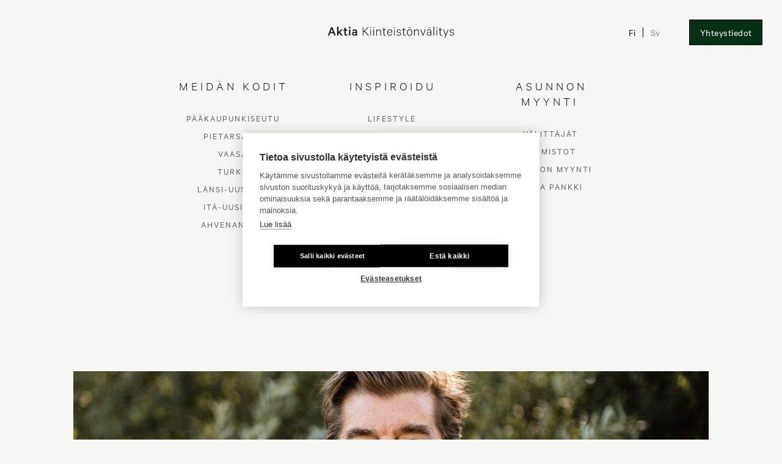

--- FILE ---
content_type: text/html; charset=UTF-8
request_url: https://www.aktialkv.fi/asumista/mika-vanari
body_size: 12036
content:
<!DOCTYPE html>
  <html lang="fi" class="no-js " prefix="og: http://ogp.me/ns# fb: http://ogp.me/ns/fb#" data-useragent="Mozilla/5.0 (Macintosh; Intel Mac OS X 10_15_7) AppleWebKit/537.36 (KHTML, like Gecko) Chrome/131.0.0.0 Safari/537.36; ClaudeBot/1.0; +claudebot@anthropic.com)">
  <head>

            <script>window.dataLayer = window.dataLayer || [];window.dataLayer.push({'trafficType': 'external'});</script>
    
    <link rel="dns-prefetch" href="https://www.aktialkv.fi/">
    <link rel="preconnect" href="https://www.aktialkv.fi/" crossorigin>
    <meta charset="utf-8">
    <meta http-equiv="X-UA-Compatible" content="IE=edge,chrome=1">
    <meta name="format-detection" content="telephone=no">
    <meta name="viewport" content="width=device-width, initial-scale=1, shrink-to-fit=no">
    <meta name="facebook-domain-verification" content="32uvdjcidbopzb2uuxv2h1bxxutc2i" />

    
        <link rel="apple-touch-icon" sizes="180x180" href="https://www.aktialkv.fi/assets/images/webicons/apple-touch-icon.png">
    <link rel="icon" type="image/png" sizes="32x32" href="https://www.aktialkv.fi/assets/images/webicons/favicon-32x32.png">
    <link rel="icon" type="image/png" sizes="16x16" href="https://www.aktialkv.fi/assets/images/webicons/favicon-16x16.png">
    <link rel="manifest" href="https://www.aktialkv.fi/assets/images/webicons/site.webmanifest">
    <link rel="mask-icon" href="https://www.aktialkv.fi/assets/images/webicons/safari-pinned-tab.svg" color="#5bbad5">
    <link rel="shortcut icon" href="https://www.aktialkv.fi/assets/images/webicons/favicon.ico">
    <meta name="msapplication-TileColor" content="#da532c">
    <meta name="msapplication-config" content="https://www.aktialkv.fi/assets/images/webicons/browserconfig.xml">
    <meta name="theme-color" content="#ffffff">

    
                    <link href="https://www.aktialkv.fi/assets/css/app.099d77f7173dd16c.css" rel="stylesheet">
                      
                
            
    <link rel="home" href="https://www.aktialkv.fi/">

  <title>Mika Vanari | Aktia LKV</title>
<script>dataLayer = [];
(function(w,d,s,l,i){w[l]=w[l]||[];w[l].push({'gtm.start':
new Date().getTime(),event:'gtm.js'});var f=d.getElementsByTagName(s)[0],
j=d.createElement(s),dl=l!='dataLayer'?'&l='+l:'';j.async=true;j.src=
'https://www.googletagmanager.com/gtm.js?id='+i+dl;f.parentNode.insertBefore(j,f);
})(window,document,'script','dataLayer','GTM-PH5WGFH');
</script><meta name="generator" content="SEOmatic">
<meta name="description" content="Aktia LKV tarjoaa asuntojen- ja kiinteistönvälitystä. Tutustu LKV palveluihimme ja tilaa ilmainen arviointi!">
<meta name="referrer" content="no-referrer-when-downgrade">
<meta name="robots" content="all">
<meta content="fi" property="og:locale">
<meta content="sv" property="og:locale:alternate">
<meta content="Aktia LKV" property="og:site_name">
<meta content="website" property="og:type">
<meta content="https://www.aktialkv.fi/asumista/mika-vanari" property="og:url">
<meta content="Mika Vanari | Aktia LKV" property="og:title">
<meta content="Aktia LKV tarjoaa asuntojen- ja kiinteistönvälitystä. Tutustu LKV palveluihimme ja tilaa ilmainen arviointi!" property="og:description">
<meta content="https://d2tdi132r36z.cloudfront.net/Bloggbilder/maklare-pa-bloggen/_1200x630_crop_center-center_82_none/Mika-Vanari.jpg?mtime=1695196523" property="og:image">
<meta content="1200" property="og:image:width">
<meta content="630" property="og:image:height">
<meta content="Aktia Kiinteistönvälitys" property="og:image:alt">
<meta name="twitter:card" content="summary_large_image">
<meta name="twitter:creator" content="@">
<meta name="twitter:title" content="Mika Vanari">
<meta name="twitter:description" content="Aktia LKV tarjoaa asuntojen- ja kiinteistönvälitystä. Tutustu LKV palveluihimme ja tilaa ilmainen arviointi!">
<meta name="twitter:image" content="https://d2tdi132r36z.cloudfront.net/Bloggbilder/maklare-pa-bloggen/_800x418_crop_center-center_82_none/Mika-Vanari.jpg?mtime=1695196523">
<meta name="twitter:image:width" content="800">
<meta name="twitter:image:height" content="418">
<meta name="twitter:image:alt" content="Aktia Kiinteistönvälitys">
<link href="https://www.aktialkv.fi/asumista/mika-vanari" rel="canonical">
<link href="https://www.aktialkv.fi/" rel="home">
<link href="https://www.aktialkv.fi/sv/asumista/mika-vanari" rel="alternate" hreflang="sv">
<link href="https://www.aktialkv.fi/asumista/mika-vanari" rel="alternate" hreflang="x-default">
<link href="https://www.aktialkv.fi/asumista/mika-vanari" rel="alternate" hreflang="fi">
<style>      .wysiwyg a.button {
        font-family: calibre_regular, mono;
        font-size: 1rem;
        display: inline-block;
        color: #ffffff;
        padding: 1rem 1.5rem;
        background-color: #073117;
        border: 1px solid #073117;
        letter-spacing: 0;
        cursor: pointer;
        transition: color 300ms, background-color 300ms, border-color 300ms;
        text-decoration: none;
      }    
      .wysiwyg a.button:hover {
        background-color: transparent;
        color: #191919;
        border-color: #191919;
      }  
    </style>
<script>document.documentElement.classList.remove('no-js');
var AKTIALKV = {"siteUrl":"https:\/\/www.aktialkv.fi\/","mapsApiKey":"AIzaSyDShPde0hManbic5B6tMK_zICo5MJ-ZvZE","pageTrigger":"page-","csrfTokenName":"CRAFT_CSRF_TOKEN"};</script></head>

        
    
  <body id="top" class=" loading font-mono"><noscript><iframe src="https://www.googletagmanager.com/ns.html?id=GTM-PH5WGFH"
height="0" width="0" style="display:none;visibility:hidden"></iframe></noscript>

    <div class="site">
      <!--       <a href="#content" class="skip">Skip to content</a>
 -->
                                    <input type="checkbox" id="show-menu" class="show-menu text-base">
<header class="main-nav-outer absolute w-full pointer-events-none top-0 left-0 text-gray-dark main-nav-outer--sticky">
    <nav class="px-6 xl:px-8 py-6 xl:py-8 flex flex-row-reverse lg:flex-row lg:justify-between items-center">
        <div class="w-1/3 z-50 h-5 relative flex items-center justify-end lg:justify-start">
            <label for="show-menu" class="hamburger p-1 -mr-1 lg:p-3 lg:-mr-3 pointer-events-auto">
                <span class="line line-black" id='line-1'></span>
                <span class="line line-black" id='line-2'></span>
                <span class="line line-black" id='line-3'></span>
            </label>
        </div>
        <div class="w-1/3 flex justify-center z-50">
            <a class="pointer-events-auto header-logo" href="https://www.aktialkv.fi/" alt="Aktia kotisivu"><svg class="w-53 md:w-64 h-5" viewBox="0 0 218 21">
    <g stroke="none" stroke-width="1" fill="none" fill-rule="evenodd">
        <g transform="translate(-486.000000, -2767.000000)" fill-rule="nonzero">
            <g transform="translate(486.471100, 2767.689250)">
                <path d="M2.473275,15.31075 L3.95724,11.3064 L9.492665,11.3064 L10.97663,15.31075 L13.47346,15.31075 L7.91448,0.84798 L5.55898,0.84798 L-1.47792889e-12,15.31075 L2.473275,15.31075 Z M8.691795,9.18645 L4.734555,9.18645 L6.713175,3.839465 L8.691795,9.18645 Z M18.349345,15.31075 L18.349345,11.848165 L19.3151,10.858855 L22.777685,15.31075 L25.62784,15.31075 L21.01106,9.37489 L25.462955,4.85233 L22.447915,4.85233 L18.349345,9.13934 L18.349345,0 L15.993845,0 L15.993845,15.31075 L18.349345,15.31075 Z M31.634365,15.5463 C32.36457,15.5463 33.000555,15.40497 33.40099,15.16942 L33.40099,13.025915 C33.07122,13.261465 32.529455,13.449905 32.058355,13.449905 C31.28104,13.449905 30.80994,13.073025 30.80994,12.225045 L30.80994,6.807395 L33.16544,6.807395 L33.16544,4.85233 L30.80994,4.85233 L30.80994,2.049285 L28.45444,2.049285 L28.45444,4.85233 L26.80559,4.85233 L26.80559,6.807395 L28.45444,6.807395 L28.45444,12.48415 C28.45444,14.55699 29.77352,15.5463 31.634365,15.5463 Z M37.570225,3.132815 C38.34754,3.132815 39.030635,2.49683 39.030635,1.69596 C39.030635,0.89509 38.34754,0.259105 37.570225,0.259105 C36.79291,0.259105 36.109815,0.89509 36.109815,1.69596 C36.109815,2.49683 36.79291,3.132815 37.570225,3.132815 Z M38.747975,15.31075 L38.747975,4.85233 L36.392475,4.85233 L36.392475,15.31075 L38.747975,15.31075 Z M45.484705,15.49919 C46.662455,15.49919 47.72243,15.0752 48.075755,14.721875 L48.075755,15.31075 L50.31348,15.31075 L50.31348,8.456245 C50.31348,6.07719 48.75885,4.61678 46.12069,4.61678 C43.977185,4.61678 42.328335,5.959415 42.02212,7.749595 L44.2834,7.749595 C44.542505,7.01939 45.13138,6.618955 46.07358,6.618955 C47.416215,6.618955 48.075755,7.44338 48.075755,8.503355 L48.075755,9.351335 C47.651765,9.04512 46.59179,8.71535 45.64959,8.71535 C43.3412,8.71535 41.574575,10.105095 41.574575,12.083715 C41.574575,14.22722 43.3412,15.49919 45.484705,15.49919 Z M45.93225,13.591235 C44.872275,13.591235 43.76519,13.14369 43.76519,12.083715 C43.76519,11.047295 44.872275,10.59975 45.93225,10.59975 C46.87445,10.59975 47.81665,11.000185 48.075755,11.659725 L48.075755,12.53126 C47.81665,13.1908 46.87445,13.591235 45.93225,13.591235 Z" class="fill-current" fill="#353535"></path>
                <path d="M61.078115,15.31075 L61.078115,9.916655 L62.70341,8.267805 L68.898375,15.31075 L70.405895,15.31075 L63.574945,7.44338 L70.170345,0.84798 L68.615715,0.84798 L61.078115,8.43269 L61.078115,0.84798 L59.87681,0.84798 L59.87681,15.31075 L61.078115,15.31075 Z M73.68004,2.473275 C74.127585,2.473275 74.48091,2.11995 74.48091,1.672405 C74.48091,1.248415 74.127585,0.871535 73.68004,0.871535 C73.232495,0.871535 72.87917,1.248415 72.87917,1.672405 C72.87917,2.11995 73.232495,2.473275 73.68004,2.473275 Z M74.268915,15.31075 L74.268915,4.85233 L73.091165,4.85233 L73.091165,15.31075 L74.268915,15.31075 Z M78.791475,2.473275 C79.23902,2.473275 79.592345,2.11995 79.592345,1.672405 C79.592345,1.248415 79.23902,0.871535 78.791475,0.871535 C78.34393,0.871535 77.990605,1.248415 77.990605,1.672405 C77.990605,2.11995 78.34393,2.473275 78.791475,2.473275 Z M79.38035,15.31075 L79.38035,4.85233 L78.2026,4.85233 L78.2026,15.31075 L79.38035,15.31075 Z M84.491785,15.31075 L84.491785,7.985145 C85.009995,6.73673 86.187745,5.723865 87.6246,5.723865 C89.485445,5.723865 90.30987,6.92517 90.30987,8.550465 L90.30987,15.31075 L91.464065,15.31075 L91.464065,8.38558 C91.464065,6.17141 90.21565,4.640335 87.836595,4.640335 C86.35263,4.640335 85.12777,5.535425 84.491785,6.524735 L84.491785,4.85233 L83.314035,4.85233 L83.314035,15.31075 L84.491785,15.31075 Z M98.295015,15.522745 C98.860335,15.522745 99.44921,15.381415 99.849645,15.16942 L99.849645,14.062335 C99.44921,14.297885 98.931,14.46277 98.41279,14.46277 C97.42348,14.46277 96.90527,13.94456 96.90527,12.76681 L96.90527,5.865195 L99.614095,5.865195 L99.614095,4.85233 L96.90527,4.85233 L96.90527,2.16706 L95.751075,2.16706 L95.751075,4.85233 L93.98445,4.85233 L93.98445,5.865195 L95.751075,5.865195 L95.751075,12.884585 C95.751075,14.674765 96.76394,15.522745 98.295015,15.522745 Z M106.633485,15.522745 C108.8241,15.522745 110.28451,14.203665 110.684945,12.272155 L109.554305,12.272155 C109.224535,13.6619 108.11745,14.486325 106.633485,14.486325 C104.607755,14.486325 103.1709,12.837475 103.147345,10.17576 L110.84983,10.17576 L110.84983,9.75177 C110.84983,6.78384 109.38942,4.640335 106.60993,4.640335 C103.759775,4.640335 101.99315,6.97228 101.99315,10.08154 C101.99315,13.33213 103.87755,15.522745 106.633485,15.522745 Z M109.67208,9.257115 L103.194455,9.257115 C103.430005,7.0665 104.72553,5.676755 106.60993,5.676755 C108.68277,5.676755 109.601415,7.419825 109.67208,9.257115 Z M114.595075,2.473275 C115.04262,2.473275 115.395945,2.11995 115.395945,1.672405 C115.395945,1.248415 115.04262,0.871535 114.595075,0.871535 C114.14753,0.871535 113.794205,1.248415 113.794205,1.672405 C113.794205,2.11995 114.14753,2.473275 114.595075,2.473275 Z M115.18395,15.31075 L115.18395,4.85233 L114.0062,4.85233 L114.0062,15.31075 L115.18395,15.31075 Z M122.226895,15.522745 C124.346845,15.522745 125.92503,14.439215 125.92503,12.554815 C125.92503,11.188625 125.100605,10.17576 123.310425,9.70466 L121.44958,9.18645 C120.201165,8.833125 119.56518,8.4798 119.56518,7.49049 C119.56518,6.26563 120.672265,5.6532 121.96779,5.6532 C123.451755,5.6532 124.299735,6.26563 124.70017,7.49049 L125.854365,7.49049 C125.477485,5.74742 124.13485,4.640335 121.96779,4.640335 C120.03628,4.640335 118.43454,5.723865 118.43454,7.5376 C118.43454,9.04512 119.42385,9.775325 120.907815,10.17576 L122.86288,10.717525 C124.18196,11.094405 124.79439,11.68328 124.79439,12.57837 C124.79439,13.89745 123.66375,14.50988 122.25045,14.50988 C120.813595,14.50988 119.75362,13.873895 119.32963,12.601925 L118.15188,12.601925 C118.48165,14.439215 120.1305,15.522745 122.226895,15.522745 Z M132.119995,15.522745 C132.685315,15.522745 133.27419,15.381415 133.674625,15.16942 L133.674625,14.062335 C133.27419,14.297885 132.75598,14.46277 132.23777,14.46277 C131.24846,14.46277 130.73025,13.94456 130.73025,12.76681 L130.73025,5.865195 L133.439075,5.865195 L133.439075,4.85233 L130.73025,4.85233 L130.73025,2.16706 L129.576055,2.16706 L129.576055,4.85233 L127.80943,4.85233 L127.80943,5.865195 L129.576055,5.865195 L129.576055,12.884585 C129.576055,14.674765 130.58892,15.522745 132.119995,15.522745 Z M138.998055,2.63816 C139.422045,2.63816 139.751815,2.30839 139.751815,1.860845 C139.751815,1.436855 139.422045,1.107085 138.998055,1.107085 C138.55051,1.107085 138.22074,1.436855 138.22074,1.860845 C138.22074,2.30839 138.55051,2.63816 138.998055,2.63816 Z M141.918875,2.63816 C142.342865,2.63816 142.69619,2.30839 142.69619,1.860845 C142.69619,1.436855 142.342865,1.107085 141.918875,1.107085 C141.494885,1.107085 141.165115,1.436855 141.165115,1.860845 C141.165115,2.30839 141.494885,2.63816 141.918875,2.63816 Z M140.43491,15.522745 C143.2144,15.522745 145.075245,13.308575 145.075245,10.08154 C145.075245,6.854505 143.2144,4.640335 140.43491,4.640335 C137.678975,4.640335 135.81813,6.854505 135.81813,10.08154 C135.81813,13.308575 137.678975,15.522745 140.43491,15.522745 Z M140.43491,14.486325 C138.36207,14.486325 136.99588,12.7197 136.99588,10.08154 C136.99588,7.44338 138.36207,5.676755 140.43491,5.676755 C142.531305,5.676755 143.897495,7.44338 143.897495,10.08154 C143.897495,12.7197 142.531305,14.486325 140.43491,14.486325 Z M149.43292,15.31075 L149.43292,7.985145 C149.95113,6.73673 151.12888,5.723865 152.565735,5.723865 C154.42658,5.723865 155.251005,6.92517 155.251005,8.550465 L155.251005,15.31075 L156.4052,15.31075 L156.4052,8.38558 C156.4052,6.17141 155.156785,4.640335 152.77773,4.640335 C151.293765,4.640335 150.068905,5.535425 149.43292,6.524735 L149.43292,4.85233 L148.25517,4.85233 L148.25517,15.31075 L149.43292,15.31075 Z M164.03702,15.31075 L168.1827,4.85233 L166.981395,4.85233 L163.542365,13.685455 L160.103335,4.85233 L158.85492,4.85233 L163.024155,15.31075 L164.03702,15.31075 Z M172.79948,2.63816 C173.22347,2.63816 173.55324,2.30839 173.55324,1.860845 C173.55324,1.436855 173.22347,1.107085 172.79948,1.107085 C172.351935,1.107085 172.022165,1.436855 172.022165,1.860845 C172.022165,2.30839 172.351935,2.63816 172.79948,2.63816 Z M175.7203,2.63816 C176.14429,2.63816 176.497615,2.30839 176.497615,1.860845 C176.497615,1.436855 176.14429,1.107085 175.7203,1.107085 C175.29631,1.107085 174.96654,1.436855 174.96654,1.860845 C174.96654,2.30839 175.29631,2.63816 175.7203,2.63816 Z M173.765235,15.475635 C175.06076,15.475635 176.214955,14.863205 176.6625,14.32144 L176.6625,15.31075 L177.79314,15.31075 L177.79314,8.24425 C177.79314,6.053635 176.37984,4.640335 174.047895,4.640335 C172.210605,4.640335 170.750195,5.70031 170.34976,7.466935 L171.503955,7.466935 C171.90439,6.242075 172.75237,5.676755 174.047895,5.676755 C175.7203,5.676755 176.6625,6.73673 176.6625,8.29136 L176.6625,10.152205 C176.1914,9.633995 175.037205,9.04512 173.812345,9.04512 C171.645285,9.04512 169.902215,10.31709 169.902215,12.2486 C169.902215,14.250775 171.645285,15.475635 173.765235,15.475635 Z M173.88301,14.486325 C172.399045,14.486325 171.0093,13.732565 171.0093,12.2486 C171.0093,10.764635 172.399045,10.03443 173.88301,10.03443 C175.15498,10.03443 176.33273,10.69397 176.6625,11.58906 L176.6625,12.931695 C176.33273,13.826785 175.15498,14.486325 173.88301,14.486325 Z M182.7868,15.31075 L182.7868,2.27373675e-13 L181.60905,2.27373675e-13 L181.60905,15.31075 L182.7868,15.31075 Z M187.30936,2.473275 C187.756905,2.473275 188.11023,2.11995 188.11023,1.672405 C188.11023,1.248415 187.756905,0.871535 187.30936,0.871535 C186.861815,0.871535 186.50849,1.248415 186.50849,1.672405 C186.50849,2.11995 186.861815,2.473275 187.30936,2.473275 Z M187.898235,15.31075 L187.898235,4.85233 L186.720485,4.85233 L186.720485,15.31075 L187.898235,15.31075 Z M194.84696,15.522745 C195.41228,15.522745 196.001155,15.381415 196.40159,15.16942 L196.40159,14.062335 C196.001155,14.297885 195.482945,14.46277 194.964735,14.46277 C193.975425,14.46277 193.457215,13.94456 193.457215,12.76681 L193.457215,5.865195 L196.16604,5.865195 L196.16604,4.85233 L193.457215,4.85233 L193.457215,2.16706 L192.30302,2.16706 L192.30302,4.85233 L190.536395,4.85233 L190.536395,5.865195 L192.30302,5.865195 L192.30302,12.884585 C192.30302,14.674765 193.315885,15.522745 194.84696,15.522745 Z M201.67791,19.3151 L207.42533,4.85233 L206.224025,4.85233 L202.784995,13.70901 L199.345965,4.85233 L198.09755,4.85233 L202.19612,15.16942 L200.50016,19.3151 L201.67791,19.3151 Z M213.149195,15.522745 C215.269145,15.522745 216.84733,14.439215 216.84733,12.554815 C216.84733,11.188625 216.022905,10.17576 214.232725,9.70466 L212.37188,9.18645 C211.123465,8.833125 210.48748,8.4798 210.48748,7.49049 C210.48748,6.26563 211.594565,5.6532 212.89009,5.6532 C214.374055,5.6532 215.222035,6.26563 215.62247,7.49049 L216.776665,7.49049 C216.399785,5.74742 215.05715,4.640335 212.89009,4.640335 C210.95858,4.640335 209.35684,5.723865 209.35684,7.5376 C209.35684,9.04512 210.34615,9.775325 211.830115,10.17576 L213.78518,10.717525 C215.10426,11.094405 215.71669,11.68328 215.71669,12.57837 C215.71669,13.89745 214.58605,14.50988 213.17275,14.50988 C211.735895,14.50988 210.67592,13.873895 210.25193,12.601925 L209.07418,12.601925 C209.40395,14.439215 211.0528,15.522745 213.149195,15.522745 Z" class="fill-current" fill="#656565"></path>
            </g>
        </g>
    </g>
</svg>
</a>
        </div>

        <div class="hidden lg:flex w-1/3 justify-end text-base z-50">
            <div class="flex items-center self-center mr-12 font-calibre-regular">
                                                        <a
                    class=" hover:opacity-100 transition-opacity duration-300 pointer-events-auto"
                    href="https://www.aktialkv.fi/asumista/mika-vanari"
                    >Fi</a>

                                        <span class="header-language-separator h-4 mx-3 border-l border-gray-dark"></span>
                                                            <a
                    class="opacity-50 hover:opacity-100 transition-opacity duration-300 pointer-events-auto"
                    href="https://www.aktialkv.fi/sv/asumista/mika-vanari"
                    >Sv</a>

                                                                    </div>
            <a class="header-button px-4 py-3 leading-none border text-white border-green bg-green hover:border-green-light hover:bg-green-light font-calibre-regular tracking-normal pointer-events-auto" href="https://www.aktialkv.fi/ota-yhteytta">Yhteystiedot</a>
        </div>
    </nav>
    <div class="slide-menu-overlay pointer-events-auto fixed w-full left-0 top-0 bg-transparent-black">
        <div class="slide-menu w-full h-full lg:h-auto min-h-full overflow-y-scroll hide-scrollbar bg-paper lg:min-h-120 pt-24 lg:pt-48 text-gray-dark">
            <div class="dropdown-content w-full max-w-content-narrow mx-auto flex flex-wrap justify-center text-center md:px-3 lg:px-0 min-h-120 pb-48 lg:pb-0">

                <div class="w-full flex lg:hidden items-center justify-center mb-8 font-calibre-regular">

                                                                        <a class=" leading-none uppercase tracking-wide hover:opacity-100" href="https://www.aktialkv.fi/asumista/mika-vanari">Fi</a>

                                                        <span class="h-4 mx-3 border-l border-black"></span>
                                                                                <a class="opacity-50 leading-none uppercase tracking-wide hover:opacity-100" href="https://www.aktialkv.fi/sv/asumista/mika-vanari">Sv</a>

                                                                                        </div>            

                
<div class="w-full lg:w-1/4 lg:px-8 mb-6 header-col"><div class="flex flex-col w-full lg:cursor-pointer items-center">                            <figure class="header-col-image-outer w-full hidden lg:block pb-aspect70 relative mb-8 lg:mb-12 overflow-hidden">
                    <img
                        class="header-col-image w-full h-full absolute object-cover group-hover:opacity-0 transition-opacity duration-200"
                        data-src="https://d2tdi132r36z.cloudfront.net/Navigation/_thumb/Aktia_K_4567_web-crop_navi.jpg"
                        data-srcset="https://d2tdi132r36z.cloudfront.net/Navigation/_thumb15x/Aktia_K_4567_web-crop_navi.jpg 1.5x, https://d2tdi132r36z.cloudfront.net/Navigation/_thumb2x/Aktia_K_4567_web-crop_navi.jpg 2x"
                        alt="Meidän kodit"
                    >
                </figure>
                        <div class="relative">
                <p class="header-col-title text-2xl sm:text-lg lg:text-xl uppercase pb-2 lg:pb-5 tracking-wider">Meidän kodit</p>
                <ul class="header-col-list w-full uppercase text-sm tracking-wide lg:opacity-0 lg:-z-10 item-link-outer mb-8 lg:mb-0" style="top:100%"><li class="item-link font-calibre-regular text-base lg:text-sm my-4 md:my-3 flex justify-center text-gray"><span class="transition-border duration-300 block"><a href="https://www.aktialkv.fi/myytavat-asunnot/paakaupunkiseutu" class="block">Pääkaupunkiseutu</a></span></li><li class="item-link font-calibre-regular text-base lg:text-sm my-4 md:my-3 flex justify-center text-gray"><span class="transition-border duration-300 block"><a href="https://www.aktialkv.fi/myytavat-asunnot/pietarsaari" class="block">Pietarsaari</a></span></li><li class="item-link font-calibre-regular text-base lg:text-sm my-4 md:my-3 flex justify-center text-gray"><span class="transition-border duration-300 block"><a href="https://www.aktialkv.fi/myytavat-asunnot/vaasa" class="block">Vaasa</a></span></li><li class="item-link font-calibre-regular text-base lg:text-sm my-4 md:my-3 flex justify-center text-gray"><span class="transition-border duration-300 block"><a href="https://www.aktialkv.fi/myytavat-asunnot/turku" class="block">Turku</a></span></li><li class="item-link font-calibre-regular text-base lg:text-sm my-4 md:my-3 flex justify-center text-gray"><span class="transition-border duration-300 block"><a href="https://www.aktialkv.fi/myytavat-asunnot/lansi-uusimaa" class="block">Länsi-Uusimaa</a></span></li><li class="item-link font-calibre-regular text-base lg:text-sm my-4 md:my-3 flex justify-center text-gray"><span class="transition-border duration-300 block"><a href="https://www.aktialkv.fi/myytavat-asunnot/ita-uusimaa" class="block">Itä-Uusimaa</a></span></li><li class="item-link font-calibre-regular text-base lg:text-sm my-4 md:my-3 flex justify-center text-gray"><span class="transition-border duration-300 block"><a href="https://www.aktialkv.fi/myytavat-asunnot/ahvenanmaa" class="block">Ahvenanmaa</a></span></li></ul></div></div></div><div class="w-full lg:w-1/4 lg:px-8 mb-6 header-col"><div class="flex flex-col w-full lg:cursor-pointer items-center">                            <figure class="header-col-image-outer w-full hidden lg:block pb-aspect70 relative mb-8 lg:mb-12 overflow-hidden">
                    <img
                        class="header-col-image w-full h-full absolute object-cover group-hover:opacity-0 transition-opacity duration-200"
                        data-src="https://d2tdi132r36z.cloudfront.net/Navigation/_thumb/Kanneltie-13-AktiaLKV-4_web.jpg"
                        data-srcset="https://d2tdi132r36z.cloudfront.net/Navigation/_thumb15x/Kanneltie-13-AktiaLKV-4_web.jpg 1.5x, https://d2tdi132r36z.cloudfront.net/Navigation/_thumb2x/Kanneltie-13-AktiaLKV-4_web.jpg 2x"
                        alt="Inspiroidu"
                    >
                </figure>
                        <div class="relative">
                <p class="header-col-title text-2xl sm:text-lg lg:text-xl uppercase pb-2 lg:pb-5 tracking-wider">Inspiroidu</p>
                <ul class="header-col-list w-full uppercase text-sm tracking-wide lg:opacity-0 lg:-z-10 item-link-outer mb-8 lg:mb-0" style="top:100%"><li class="item-link font-calibre-regular text-base lg:text-sm my-4 md:my-3 flex justify-center text-gray"><span class="transition-border duration-300 block"><a href="https://www.aktialkv.fi/inspiraatio/sisustusvinkit" class="block">Lifestyle</a></span></li><li class="item-link font-calibre-regular text-base lg:text-sm my-4 md:my-3 flex justify-center text-gray"><span class="transition-border duration-300 block"><a href="https://www.aktialkv.fi/inspiraatio/blogi" class="block">Asumista Aktian kanssa</a></span></li><li class="item-link font-calibre-regular text-base lg:text-sm my-4 md:my-3 flex justify-center text-gray"><span class="transition-border duration-300 block"><a href="https://www.aktialkv.fi/inspiraatio/stailaajan-vinkki" class="block">Stailaajan vinkki</a></span></li><li class="item-link font-calibre-regular text-base lg:text-sm my-4 md:my-3 flex justify-center text-gray"><span class="transition-border duration-300 block"><a href="https://www.aktialkv.fi/inspiraatio/meista-enemman" class="block">Meistä enemmän</a></span></li><li class="item-link font-calibre-regular text-base lg:text-sm my-4 md:my-3 flex justify-center text-gray"><span class="transition-border duration-300 block"><a href="https://www.aktialkv.fi/inspiraatio" class="block">Kaikki</a></span></li></ul></div></div></div><div class="w-full lg:w-1/4 lg:px-8 mb-6 header-col"><div class="flex flex-col w-full lg:cursor-pointer items-center">                            <figure class="header-col-image-outer w-full hidden lg:block pb-aspect70 relative mb-8 lg:mb-12 overflow-hidden">
                    <img
                        class="header-col-image w-full h-full absolute object-cover group-hover:opacity-0 transition-opacity duration-200"
                        data-src="https://d2tdi132r36z.cloudfront.net/Navigation/_thumb/Maklare-Sommar-22-AktiaLKV-46_web2.jpg"
                        data-srcset="https://d2tdi132r36z.cloudfront.net/Navigation/_thumb15x/Maklare-Sommar-22-AktiaLKV-46_web2.jpg 1.5x, https://d2tdi132r36z.cloudfront.net/Navigation/_thumb2x/Maklare-Sommar-22-AktiaLKV-46_web2.jpg 2x"
                        alt="Asunnon myynti"
                    >
                </figure>
                        <div class="relative">
                <p class="header-col-title text-2xl sm:text-lg lg:text-xl uppercase pb-2 lg:pb-5 tracking-wider">Asunnon myynti</p>
                <ul class="header-col-list w-full uppercase text-sm tracking-wide lg:opacity-0 lg:-z-10 item-link-outer mb-8 lg:mb-0" style="top:100%"><li class="item-link font-calibre-regular text-base lg:text-sm my-4 md:my-3 flex justify-center text-gray"><span class="transition-border duration-300 block"><a href="https://www.aktialkv.fi/kiinteistonvalittajat" class="block">Välittäjät</a></span></li><li class="item-link font-calibre-regular text-base lg:text-sm my-4 md:my-3 flex justify-center text-gray"><span class="transition-border duration-300 block"><a href="https://www.aktialkv.fi/toimistot" class="block">Toimistot</a></span></li><li class="item-link font-calibre-regular text-base lg:text-sm my-4 md:my-3 flex justify-center text-gray"><span class="transition-border duration-300 block"><a href="https://www.aktialkv.fi/asunnon-myynti" class="block">Asunnon myynti</a></span></li><li class="item-link font-calibre-regular text-base lg:text-sm my-4 md:my-3 flex justify-center text-gray"><span class="transition-border duration-300 block"><a href="https://www.aktialkv.fi/aktia" class="block">Aktia Pankki</a></span></li></ul></div></div></div>
                <div class="w-full lg:hidden">
                    <a class="text-2xl sm:text-lg lg:text-xl uppercase mb-5 tracking-widest" href="https://www.aktialkv.fi/ota-yhteytta">Yhteystiedot</a>
                </div>

            </div>
        </div>
    </div>
</header>
      <main id="content" class="site-content">
        <section class="pt-24 md:pt-36 xl:pt-48 pb-8 lg:pb-16 px-6 bg-paper relative z-40">
    <div class="max-w-content-narrower mx-auto text-center mb-8 md:mb-12 xl:mb-20">
        <h1 class="text-5xl md:text-6xl lg:text-7xl mb-8 lg:mb-12 xl:mb-16 font-freightneopro-regular leading-tight md:leading-none">Mika Vanari</h1>
                    <p class="uppercase text-sm font-calibre-regular tracking-wide text-gray">Meistä enemmän</p>
            </div>

            <figure class="flex items-center max-w-content-narrow mx-auto overflow-hidden mb-12 md:mb-16 lg:mb-20 pb-aspect70 relative md:pb-0">
            <img class="w-full h-full object-cover absolute top-0 left-0 md:relative" data-src="https://d2tdi132r36z.cloudfront.net/Bloggbilder/maklare-pa-bloggen/Mika-Vanari.jpg" alt="Mika Vanari">
        </figure>
    
    <div class="text-2xl md:text-3xl text-center max-w-content-narrower mx-auto mb-12 md:mb-16 lg:mb-20 leading-loose tracking-normal">
        
    </div>

    <div class="md:max-w-content-narrowest mx-auto">
        <div class="wysiwyg pb-12 tracking-normal">
            <h3>Välittäjämme Kirkkonummelta</h3>
<p><br><strong>1. Miten päädyit välittäjäksi?</strong></p>

<ol>

</ol>
<p>Sattuman kautta ystävien suosituksesta. Heidän mielestään sopisin kuulemma hyvin välittäjätyöhön.</p>

<p><strong>2. Miten päädyit töihin juuri Aktia Kiinteistönvälitykseen? </strong></p>
<ol>

</ol>
<p>Olin kuullut pelkkää hyvää Aktian toiminnasta ja työilmapiiristä mm. että välittäjien vaihtuvuus on poikkeuksellisen pientä, mikä on alalla harvinaista.<br></p>

<p><strong>3. Mikä parasta työssäsi?</strong></p>
<ol>

</ol>
<p>Omat työajat, joskin asiakkaat määrittelevät hyvin pitkälle työajastani. Jos ei ole työasioita, voi viettää omaa aikaa.</p>

<p><strong>4. Onko sinulla tällä hetkellä markkinoilla (tai tulossa) kohde mikä ei kannata missata? </strong></p>
<ol>

</ol>
<p>On montakin mutta näihin koteihin kannattaa tutustua! Upealla 1902 m² neliön suojaisalla tontilla 1-tasoinen kodikas ja tilava koti arvostetulla <a href="https://www.aktialkv.fi/sv/bostad-till-salu/kyrkslatt/20968664" target="_blank">Neidonkallion alueella.</a></p>
<figure><img src="https://d2tdi132r36z.cloudfront.net/_wysiwyg/Neidonkallio3-5.jpeg" data-image="8902746"></figure>
<figure><img src="https://d2tdi132r36z.cloudfront.net/_wysiwyg/Neidonkallio.jpeg" data-image="8902747"></figure>
<figure><img src="https://d2tdi132r36z.cloudfront.net/_wysiwyg/Neidonkallio35.jpeg" data-image="8902748"></figure>


<p><strong>5.&nbsp;Mitkä ominaisuudet ovat sinusta olennaisia välittäjän työssä?</strong></p>
<ol>

</ol>
<p>Tarkkuus, ulospäin suuntautuneisuus, ”pelisilmä”.</p>

<p><strong>6. Miten kuvailisti tyylisi välittäjänä?</strong></p>
<ol>

</ol>
<p>Rento, mutta asiallinen</p>

<p><strong>7. Mitkä ovat tämän päivän isoimmat haasteet välittäjän työssä?</strong></p>
<ol>

</ol>
<p> Markkinoiden arvaamattomuus ja ihmisten epätietoisuus omasta taloudellisesta tulevaisuudesta</p>

<p><strong>8. Mikä on oikein onnistunut myynti – sekä myyjän että ostajan näkökulmasta?</strong></p>
<ol>

</ol>
<p>Myyjän mielestä kauppahinta korkeampi kuin odotti ja ostajan mielestä kauppahinta oli alempi kuin uskoi</p>

<p><strong>9. Myyt unelma asuntoja, mikä on oma unelmakohde minkä haluaisit ostaa? </strong></p>
<ol>

</ol>
<p>Pienehkö omakotitalo meren rannalla omassa rauhassa.</p>
<figure><img src="https://d2tdi132r36z.cloudfront.net/Bloggbilder/maklare-pa-bloggen/_wysiwyg/Mika-fiskar.jpg" data-image="8749848"></figure>

<p><strong>10. Mitkä ovat 3 tavallisimmat asuntokriteerit? (Esim. Alue, remontteja tehty, lähellä kouluja yms.)</strong></p>
<ol>

</ol>
<p>Sijainti, pohja, hyvä yhtiö/terve talo<br></p>

<p><strong>11. Miltä luulet markkinan näyttävän lähitulevaisuudessa (tulevina 6 kk).</strong></p>
<p>Talvi tulee olemaan nihkeä, keväällä piristyy</p>
<ol>

</ol>
<p></p>
<p><a data-v-5693a096="" href="https://www.aktialkv.fi/sv/fastighetsmaklare/mika-vanari"></a></p>
<p><a data-v-5693a096="" href="https://www.aktialkv.fi/sv/fastighetsmaklare/mika-vanari">MIKA VANARI</a><br><a data-v-5693a096="" href="https://www.aktialkv.fi/sv/fastighetsmaklare/mika-vanari"></a><a data-v-5693a096="" href="https://www.aktialkv.fi/sv/fastighetsmaklare/mika-vanari"></a><a data-v-5693a096="" href="mailto:mika.vanari@aktialkv.fi">mika.vanari@aktialkv.fi</a><br><a data-v-5693a096="" href="tel:0404861980">040 486 1980</a><a data-v-5693a096="" href="https://www.aktialkv.fi/sv/bostad-till-salu/vastra-nyland-264"><br></a></p>
        </div>
    </div>
    <div class="md:max-w-content-narrowest mx-auto text-center border-t border-gray-dark pt-12 md:pt-16 lg:pt-20">
                    <div class="flex flex-col items-center mb-12 md:mb-16 lg:mb-24">
                
                                <p class="text-sm text-gray tracking-wide">21.11.2022</p>
            </div>
        
        <div class="text-center bg-paper relative z-40 pt-12 mt:pb-16 lg:pt-20">
    <p class="text-xl uppercase tracking-widest mb-8 tracking-wider">Jaa sivu</p>
    <div class="flex justify-center a2a_kit a2a_default_style">
        <a class="flex w-10 h-10 bg-gray-dark hover:bg-gray transition-bg duration-300 rounded-full items-center justify-center mx-3 a2a_button_facebook">
            <svg  class="icon fill-white" width="16" height="16" role="img"><use xlink:href="https://www.aktialkv.fi/assets/images/icons.svg#icon-facebook"></use></svg>
        </a>
        <a class="flex w-10 h-10 bg-gray-dark hover:bg-gray transition-bg duration-300 rounded-full items-center justify-center mx-3 a2a_button_twitter">
            <svg  class="icon fill-white" width="16" height="16" role="img"><use xlink:href="https://www.aktialkv.fi/assets/images/icons.svg#icon-twitter"></use></svg>
        </a>
        <a class="flex w-10 h-10 bg-gray-dark hover:bg-gray transition-bg duration-300 rounded-full items-center justify-center mx-3 a2a_button_linkedin">
            <svg  class="icon fill-white" width="16" height="16" role="img"><use xlink:href="https://www.aktialkv.fi/assets/images/icons.svg#icon-linkedin"></use></svg>
        </a>
        <a class="flex w-10 h-10 bg-gray-dark hover:bg-gray transition-bg duration-300 rounded-full items-center justify-center mx-3 a2a_button_whatsapp">
            <svg  class="icon fill-white" width="16" height="16" role="img"><use xlink:href="https://www.aktialkv.fi/assets/images/icons.svg#icon-whatsapp"></use></svg>
        </a>
        <a class="flex w-10 h-10 bg-gray-dark hover:bg-gray transition-bg duration-300 rounded-full items-center justify-center mx-3 a2a_button_email">
            <svg  class="icon fill-white" width="16" height="16" role="img"><use xlink:href="https://www.aktialkv.fi/assets/images/icons.svg#icon-email"></use></svg>
        </a>
        <a class="flex w-10 h-10 bg-gray-dark hover:bg-gray transition-bg duration-300 rounded-full items-center justify-center mx-3 a2a_button_copy_link">
            <svg  class="icon fill-white" width="16" height="16" role="img"><use xlink:href="https://www.aktialkv.fi/assets/images/icons.svg#icon-link"></use></svg>
        </a>
    </div>
</div>


    </div>
</section>

            <section class="px-6 pt-16 lg:pt-24 xl:pt-32 pb-8 md:pb-16 xl:pb-24 bg-paper relative z-40">
            <div id="articles"
                data-show-filters="false"
                data-limit="4"
                data-exclude="[8746833]"
                data-categories="[&quot;31&quot;]"
            ></div>
        </section>
          </main>

            <footer class="footer-white pt-16 lg:pt-24 xl:pt-40 pb-16 lg:pb-32 bg-paper relative z-50 ">
    <div class="w-full max-w-content-narrow mx-auto">
        <div class="flex flex-wrap text-center justify-center">
            
<div class="w-full lg:w-1/4 lg:px-8 mb-6 header-col"><div class="flex flex-col w-full lg:cursor-pointer items-center">                        <div class="relative">
                <p class="header-col-title text-2xl sm:text-lg lg:text-xl uppercase pb-2 lg:pb-5 tracking-wider">Meidän kodit</p>
                <ul class="header-col-list w-full uppercase text-sm tracking-wide lg:opacity-0 lg:-z-10 item-link-outer mb-8 lg:mb-0" style="top:100%"><li class="item-link font-calibre-regular text-base lg:text-sm my-4 md:my-3 flex justify-center text-gray"><span class="transition-border duration-300 block"><a href="https://www.aktialkv.fi/myytavat-asunnot/paakaupunkiseutu" class="block">Pääkaupunkiseutu</a></span></li><li class="item-link font-calibre-regular text-base lg:text-sm my-4 md:my-3 flex justify-center text-gray"><span class="transition-border duration-300 block"><a href="https://www.aktialkv.fi/myytavat-asunnot/pietarsaari" class="block">Pietarsaari</a></span></li><li class="item-link font-calibre-regular text-base lg:text-sm my-4 md:my-3 flex justify-center text-gray"><span class="transition-border duration-300 block"><a href="https://www.aktialkv.fi/myytavat-asunnot/vaasa" class="block">Vaasa</a></span></li><li class="item-link font-calibre-regular text-base lg:text-sm my-4 md:my-3 flex justify-center text-gray"><span class="transition-border duration-300 block"><a href="https://www.aktialkv.fi/myytavat-asunnot/turku" class="block">Turku</a></span></li><li class="item-link font-calibre-regular text-base lg:text-sm my-4 md:my-3 flex justify-center text-gray"><span class="transition-border duration-300 block"><a href="https://www.aktialkv.fi/myytavat-asunnot/lansi-uusimaa" class="block">Länsi-Uusimaa</a></span></li><li class="item-link font-calibre-regular text-base lg:text-sm my-4 md:my-3 flex justify-center text-gray"><span class="transition-border duration-300 block"><a href="https://www.aktialkv.fi/myytavat-asunnot/ita-uusimaa" class="block">Itä-Uusimaa</a></span></li><li class="item-link font-calibre-regular text-base lg:text-sm my-4 md:my-3 flex justify-center text-gray"><span class="transition-border duration-300 block"><a href="https://www.aktialkv.fi/myytavat-asunnot/ahvenanmaa" class="block">Ahvenanmaa</a></span></li></ul></div></div></div><div class="w-full lg:w-1/4 lg:px-8 mb-6 header-col"><div class="flex flex-col w-full lg:cursor-pointer items-center">                        <div class="relative">
                <p class="header-col-title text-2xl sm:text-lg lg:text-xl uppercase pb-2 lg:pb-5 tracking-wider">Inspiroidu</p>
                <ul class="header-col-list w-full uppercase text-sm tracking-wide lg:opacity-0 lg:-z-10 item-link-outer mb-8 lg:mb-0" style="top:100%"><li class="item-link font-calibre-regular text-base lg:text-sm my-4 md:my-3 flex justify-center text-gray"><span class="transition-border duration-300 block"><a href="https://www.aktialkv.fi/inspiraatio/sisustusvinkit" class="block">Lifestyle</a></span></li><li class="item-link font-calibre-regular text-base lg:text-sm my-4 md:my-3 flex justify-center text-gray"><span class="transition-border duration-300 block"><a href="https://www.aktialkv.fi/inspiraatio/blogi" class="block">Asumista Aktian kanssa</a></span></li><li class="item-link font-calibre-regular text-base lg:text-sm my-4 md:my-3 flex justify-center text-gray"><span class="transition-border duration-300 block"><a href="https://www.aktialkv.fi/inspiraatio/stailaajan-vinkki" class="block">Stailaajan vinkki</a></span></li><li class="item-link font-calibre-regular text-base lg:text-sm my-4 md:my-3 flex justify-center text-gray"><span class="transition-border duration-300 block"><a href="https://www.aktialkv.fi/inspiraatio/meista-enemman" class="block">Meistä enemmän</a></span></li><li class="item-link font-calibre-regular text-base lg:text-sm my-4 md:my-3 flex justify-center text-gray"><span class="transition-border duration-300 block"><a href="https://www.aktialkv.fi/inspiraatio" class="block">Kaikki</a></span></li></ul></div></div></div><div class="w-full lg:w-1/4 lg:px-8 mb-6 header-col"><div class="flex flex-col w-full lg:cursor-pointer items-center">                        <div class="relative">
                <p class="header-col-title text-2xl sm:text-lg lg:text-xl uppercase pb-2 lg:pb-5 tracking-wider">Asunnon myynti</p>
                <ul class="header-col-list w-full uppercase text-sm tracking-wide lg:opacity-0 lg:-z-10 item-link-outer mb-8 lg:mb-0" style="top:100%"><li class="item-link font-calibre-regular text-base lg:text-sm my-4 md:my-3 flex justify-center text-gray"><span class="transition-border duration-300 block"><a href="https://www.aktialkv.fi/kiinteistonvalittajat" class="block">Välittäjät</a></span></li><li class="item-link font-calibre-regular text-base lg:text-sm my-4 md:my-3 flex justify-center text-gray"><span class="transition-border duration-300 block"><a href="https://www.aktialkv.fi/toimistot" class="block">Toimistot</a></span></li><li class="item-link font-calibre-regular text-base lg:text-sm my-4 md:my-3 flex justify-center text-gray"><span class="transition-border duration-300 block"><a href="https://www.aktialkv.fi/asunnon-myynti" class="block">Asunnon myynti</a></span></li><li class="item-link font-calibre-regular text-base lg:text-sm my-4 md:my-3 flex justify-center text-gray"><span class="transition-border duration-300 block"><a href="https://www.aktialkv.fi/aktia" class="block">Aktia Pankki</a></span></li></ul></div></div></div>        </div>
        <div class="text-center">
            <p class="text-2xl md:text-xl uppercase mb-6 md:mb-6 tracking-wider">Seuraa meitä</p>
            <div class="flex flex-col lg:flex-row justify-center items-center">
                <div class="relative">
                    <div class="footer-social-icon-container flex flex-col lg:flex-row relative lg:py-6 lg:px-16">
                                                <div class="footer-social-icon-outer px-5 group cursor-pointer mb-9 lg:mb-0">
                            <span class="inline-flex w-10 h-10 bg-gray-dark hover:bg-gray transition-bg duration-300 rounded-full items-center justify-center footer-social-icon">
                                <svg  class="icon fill-white" width="16" height="16" role="img"><use xlink:href="https://www.aktialkv.fi/assets/images/icons.svg#icon-facebook"></use></svg>
                            </span>
                            <ul class="social-links-list w-full pt-2 lg:-z-10 lg:pt-4 lg:opacity-0 mb-4 item-link-outer lg:absolute lg:left-0">
                                                                <li class="item-link text-center my-4 text-xl lg:text-base lg:mb-2 lg:mt-0">
                                    <a href="https://www.facebook.com/aktialkvpaakaupunkiseutu" rel="noopener noreferrer nofollow" target="_blank">Pääkaupunkiseutu</a>
                                </li>
                                                                <li class="item-link text-center my-4 text-xl lg:text-base lg:mb-2 lg:mt-0">
                                    <a href="https://www.facebook.com/aktialkvturku" rel="noopener noreferrer nofollow" target="_blank">Turku</a>
                                </li>
                                                                <li class="item-link text-center my-4 text-xl lg:text-base lg:mb-2 lg:mt-0">
                                    <a href="https://www.facebook.com/aktiaafmjakobstad" rel="noopener noreferrer nofollow" target="_blank">Pietarsaari</a>
                                </li>
                                                                <li class="item-link text-center my-4 text-xl lg:text-base lg:mb-2 lg:mt-0">
                                    <a href="https://www.facebook.com/aktialkvlansiuusimaa" rel="noopener noreferrer nofollow" target="_blank">Länsi-Uusimaa</a>
                                </li>
                                                                <li class="item-link text-center my-4 text-xl lg:text-base lg:mb-2 lg:mt-0">
                                    <a href="https://www.facebook.com/aktialkvitauusimaa" rel="noopener noreferrer nofollow" target="_blank">Itä-Uusimaa</a>
                                </li>
                                                                <li class="item-link text-center my-4 text-xl lg:text-base lg:mb-2 lg:mt-0">
                                    <a href="https://www.facebook.com/aktialkvvaasa" rel="noopener noreferrer nofollow" target="_blank">Vaasa</a>
                                </li>
                                                                <li class="item-link text-center my-4 text-xl lg:text-base lg:mb-2 lg:mt-0">
                                    <a href="https://www.facebook.com/aktiaafmaland" rel="noopener noreferrer nofollow" target="_blank">Ahvenanmaa</a>
                                </li>
                                                            </ul>
                        </div>
                                                <div class="footer-social-icon-outer px-5 group cursor-pointer mb-9 lg:mb-0">
                            <span class="inline-flex w-10 h-10 bg-gray-dark hover:bg-gray transition-bg duration-300 rounded-full items-center justify-center footer-social-icon">
                                <svg  class="icon fill-white" width="16" height="16" role="img"><use xlink:href="https://www.aktialkv.fi/assets/images/icons.svg#icon-instagram"></use></svg>
                            </span>
                            <ul class="social-links-list w-full pt-2 lg:-z-10 lg:pt-4 lg:opacity-0 mb-4 item-link-outer lg:absolute lg:left-0">
                                                                <li class="item-link text-center my-4 text-xl lg:text-base lg:mb-2 lg:mt-0">
                                    <a href="https://www.instagram.com/aktia_lkv" rel="noopener noreferrer nofollow" target="_blank">@aktia_lkv</a>
                                </li>
                                                                <li class="item-link text-center my-4 text-xl lg:text-base lg:mb-2 lg:mt-0">
                                    <a href="https://www.instagram.com/aktia_lkv_turku/" rel="noopener noreferrer nofollow" target="_blank">@aktia_lkv_turku</a>
                                </li>
                                                                <li class="item-link text-center my-4 text-xl lg:text-base lg:mb-2 lg:mt-0">
                                    <a href="https://www.instagram.com/aktia_lkv_jakobstadpietarsaari/" rel="noopener noreferrer nofollow" target="_blank">@aktia_lkv_jakobstadpietarsaari</a>
                                </li>
                                                                <li class="item-link text-center my-4 text-xl lg:text-base lg:mb-2 lg:mt-0">
                                    <a href="https://www.instagram.com/aktia_afm_aland/" rel="noopener noreferrer nofollow" target="_blank">@aktia_afm_aland</a>
                                </li>
                                                            </ul>
                        </div>
                                                <div class="footer-social-icon-outer px-5 group cursor-pointer mb-9 lg:mb-0">
                            <span class="inline-flex w-10 h-10 bg-gray-dark hover:bg-gray transition-bg duration-300 rounded-full items-center justify-center footer-social-icon">
                                <svg  class="icon fill-white" width="16" height="16" role="img"><use xlink:href="https://www.aktialkv.fi/assets/images/icons.svg#icon-linkedin"></use></svg>
                            </span>
                            <ul class="social-links-list w-full pt-2 lg:-z-10 lg:pt-4 lg:opacity-0 mb-4 item-link-outer lg:absolute lg:left-0">
                                                                <li class="item-link text-center my-4 text-xl lg:text-base lg:mb-2 lg:mt-0">
                                    <a href="https://www.linkedin.com/company/aktia-lkv" rel="noopener noreferrer nofollow" target="_blank">Aktia LKV</a>
                                </li>
                                                            </ul>
                        </div>
                                            </div>
                </div>
            </div>
        </div>
    </div>
</footer>
<div class="footer-black w-full py-12 md:py-18 lg:py-32 bg-gray-dark text-white fixed bottom-0 left-0 -z-10 opacity-0 pointer-events-none ">
    <div class="max-w-content px-6 mx-auto">
        <div class="flex flex-wrap mb-8 md:mb-18 lg:mb-32">
            <ul class="w-full md:w-4/5 flex flex-wrap text-center md:text-left mb-6">
                                <li class="w-1/2 sm:w-1/3 py-2 xs:py-1 md:py-2 px-3">
                    <a class="hover:text-gray-lighter transition-colors duration-300" href="https://www.aktialkv.fi/myytavat-asunnot/paakaupunkiseutu">Myytävät asunnot Pääkaupunkiseutu</a>
                </li>
                                <li class="w-1/2 sm:w-1/3 py-2 xs:py-1 md:py-2 px-3">
                    <a class="hover:text-gray-lighter transition-colors duration-300" href="https://www.aktialkv.fi/myytavat-asunnot/helsinki">Myytävät asunnot Helsinki</a>
                </li>
                                <li class="w-1/2 sm:w-1/3 py-2 xs:py-1 md:py-2 px-3">
                    <a class="hover:text-gray-lighter transition-colors duration-300" href="https://www.aktialkv.fi/myytavat-asunnot/espoo">Myytävät asunnot Espoo</a>
                </li>
                                <li class="w-1/2 sm:w-1/3 py-2 xs:py-1 md:py-2 px-3">
                    <a class="hover:text-gray-lighter transition-colors duration-300" href="https://www.aktialkv.fi/myytavat-asunnot/vantaa">Myytävät asunnot Vantaa</a>
                </li>
                                <li class="w-1/2 sm:w-1/3 py-2 xs:py-1 md:py-2 px-3">
                    <a class="hover:text-gray-lighter transition-colors duration-300" href="https://www.aktialkv.fi/myytavat-asunnot/kauniainen">Myytävät asunnot Kauniainen</a>
                </li>
                                <li class="w-1/2 sm:w-1/3 py-2 xs:py-1 md:py-2 px-3">
                    <a class="hover:text-gray-lighter transition-colors duration-300" href="https://www.aktialkv.fi/myytavat-asunnot/kirkkonummi">Myytävät asunnot Kirkkonummi</a>
                </li>
                                <li class="w-1/2 sm:w-1/3 py-2 xs:py-1 md:py-2 px-3">
                    <a class="hover:text-gray-lighter transition-colors duration-300" href="https://www.aktialkv.fi/myytavat-asunnot/inkoo">Myytävät asunnot Inkoo</a>
                </li>
                                <li class="w-1/2 sm:w-1/3 py-2 xs:py-1 md:py-2 px-3">
                    <a class="hover:text-gray-lighter transition-colors duration-300" href="https://www.aktialkv.fi/myytavat-asunnot/turku">Myytävät asunnot Turku</a>
                </li>
                                <li class="w-1/2 sm:w-1/3 py-2 xs:py-1 md:py-2 px-3">
                    <a class="hover:text-gray-lighter transition-colors duration-300" href="https://www.aktialkv.fi/myytavat-asunnot/vaasa">Myytävät asunnot Vaasa</a>
                </li>
                                <li class="w-1/2 sm:w-1/3 py-2 xs:py-1 md:py-2 px-3">
                    <a class="hover:text-gray-lighter transition-colors duration-300" href="https://www.aktialkv.fi/myytavat-asunnot/porvoo">Myytävät asunnot Porvoo</a>
                </li>
                                <li class="w-1/2 sm:w-1/3 py-2 xs:py-1 md:py-2 px-3">
                    <a class="hover:text-gray-lighter transition-colors duration-300" href="https://www.aktialkv.fi/myytavat-asunnot/ahvenanmaa">Myytävät asunnot Ahvenanmaa</a>
                </li>
                                <li class="w-1/2 sm:w-1/3 py-2 xs:py-1 md:py-2 px-3">
                    <a class="hover:text-gray-lighter transition-colors duration-300" href="https://www.aktialkv.fi/vuokra-asunnot">Vuokrattavat kohteet</a>
                </li>
                            </ul>
            <ul class="w-full md:w-1/5 text-center md:text-left">
                                <li class="py-2 xs:py-1 md:py-2">
                    <a class="hover:text-gray-lighter transition-colors duration-300" href="https://www.aktialkv.fi/asunnon-myynti">Tilaa maksuton arviointi</a>
                </li>
                                <li class="py-2 xs:py-1 md:py-2">
                    <a class="hover:text-gray-lighter transition-colors duration-300" href="https://www.aktialkv.fi/jata-ostotoimeksianto">Jätä meille ostotoimeksianto</a>
                </li>
                                <li class="py-2 xs:py-1 md:py-2">
                    <a class="hover:text-gray-lighter transition-colors duration-300" href="https://www.aktialkv.fi/tule-meille-toihin">Tule meille töihin</a>
                </li>
                                <li class="py-2 xs:py-1 md:py-2">
                    <a class="hover:text-gray-lighter transition-colors duration-300" href="https://www.aktialkv.fi/hinnasto">Hinnasto</a>
                </li>
                                <li class="py-2 xs:py-1 md:py-2">
                    <a class="hover:text-gray-lighter transition-colors duration-300" href="https://www.aktialkv.fi/kayttoehdot">Käyttöehdot</a>
                </li>
                                <li class="py-2 xs:py-1 md:py-2">
                    <a class="hover:text-gray-lighter transition-colors duration-300" href="https://www.aktia.fi/">Aktia Pankki</a>
                </li>
                            </ul>
        </div>
        <div class="flex flex-col-reverse items-center lg:flex-row justify-between text-center lg:text-left">
            <p>Copyright © 2026 Aktia Kiinteistönvälitys</p>
            <p class="mb-6 xs:mb-4 lg:mb-0">Kiinteästä linjasta ja matkapuhelimesta 8,35 snt/puhelu + 16,69 snt/min.</p>
        </div>
    </div>

</div>    </div>

    <script>!function(){var e=document,t=e.createElement("script");if(!("noModule"in t)&&"onbeforeload"in t){var n=!1;e.addEventListener("beforeload",function(e){if(e.target===t)n=!0;else if(!e.target.hasAttribute("nomodule")||!n)return;e.preventDefault()},!0),t.type="module",t.src=".",e.head.appendChild(t),t.remove()}}();</script>
    <script src="https://www.aktialkv.fi/assets/js/manifest.367f43ca3bdbbf72.js"></script>
    <script src="https://www.aktialkv.fi/assets/js/vendor.35d904092df34e84.js"></script>
    <script type="module" src="https://www.aktialkv.fi/assets/js/app.05510d16ceb85d64.js"></script>
<script src="https://www.aktialkv.fi/assets/js/app.05510d16ceb85d64.js" nomodule></script>

            
        
  <script type="application/ld+json">{"@context":"https://schema.org","@graph":[{"@type":"WebPage","author":{"@id":"https://www.aktialkv.fi#identity"},"copyrightHolder":{"@id":"https://www.aktialkv.fi#identity"},"copyrightYear":"2022","creator":{"@id":"https://www.aktialkv.fi#creator"},"dateModified":"2023-10-02T10:50:58+03:00","datePublished":"2022-11-21T13:03:00+02:00","description":"Aktia LKV tarjoaa asuntojen- ja kiinteistönvälitystä. Tutustu LKV palveluihimme ja tilaa ilmainen arviointi!","headline":"Mika Vanari","image":{"@type":"ImageObject","url":"https://d2tdi132r36z.cloudfront.net/Bloggbilder/maklare-pa-bloggen/_1200x630_crop_center-center_82_none/Mika-Vanari.jpg?mtime=1695196523"},"inLanguage":"fi","mainEntityOfPage":"https://www.aktialkv.fi/asumista/mika-vanari","name":"Mika Vanari","potentialAction":{"@type":"SearchAction","target":"search?q={search_term_string}"},"publisher":{"@id":"https://www.aktialkv.fi#creator"},"url":"https://www.aktialkv.fi/asumista/mika-vanari"},{"@id":"https://www.aktialkv.fi#identity","@type":"Organization","address":{"@type":"PostalAddress","addressCountry":"Finland","addressRegion":"Helsinki","postalCode":"00130","streetAddress":"Rikhardinkatu 4 b 15"},"alternateName":"Aktia Kiinteistönvälitys","description":"Aktia LKV tarjoaa asuntojen- ja kiinteistönvälitystä. Tutustu LKV palveluihimme ja tilaa ilmainen arviointi!","email":"info@aktialkv.fi","name":"Aktia LKV","telephone":"040 500 1056","url":"https://www.aktialkv.fi"},{"@id":"https://www.aktialkv.fi#creator","@type":"RealEstateAgent","address":{"@type":"PostalAddress","addressCountry":"Finland","addressRegion":"Helsinki","postalCode":"00130","streetAddress":"Rikhardinkatu 4 b 15"},"alternateName":"Aktia Kiinteistönvälitys Oy","description":"Aktia LKV tarjoaa asuntojen- ja kiinteistönvälitystä. Tutustu LKV palveluihimme ja tilaa ilmainen arviointi!","email":"info@aktialkv.fi","geo":{"@type":"GeoCoordinates","latitude":"60.1683825","longitude":"24.9379604"},"name":"Aktia LKV","priceRange":"$$$$$","telephone":"040 500 1056","url":"https://www.aktialkv.fi"},{"@type":"BreadcrumbList","description":"Breadcrumbs list","itemListElement":[{"@type":"ListItem","item":"https://www.aktialkv.fi/","name":"Kotisivu","position":1},{"@type":"ListItem","item":"https://www.aktialkv.fi/asumista/mika-vanari","name":"Mika Vanari","position":2}],"name":"Breadcrumbs"}]}</script><script src="https://static.addtoany.com/menu/page.js"></script></body>
</html>


--- FILE ---
content_type: image/svg+xml
request_url: https://www.aktialkv.fi/assets/images/icons.svg
body_size: 23018
content:
<svg xmlns="http://www.w3.org/2000/svg"><symbol id="icon-aktia-logo-white" viewBox="0 0 254 20"><title>aktia-logo-white</title><path d="M2.415 15.157l1.449-3.91h5.405l1.449 3.91h2.438L7.728 1.035h-2.3L0 15.157h2.415zm6.072-5.98H4.623l1.932-5.221 1.932 5.221zm9.334 5.98v-3.381l.943-.966 3.381 4.347h2.783L20.42 9.361l4.347-4.416h-2.944l-4.002 4.186V.207h-2.3v14.95h2.3zm12.876.23c.713 0 1.334-.138 1.725-.368v-2.093c-.322.23-.85.414-1.31.414-.76 0-1.22-.368-1.22-1.196v-5.29h2.3V4.945h-2.3V2.208h-2.3v2.737h-1.61v1.909h1.61v5.543c0 2.024 1.288 2.99 3.105 2.99zm5.7-12.121c.76 0 1.427-.621 1.427-1.403S37.157.46 36.398.46c-.76 0-1.427.621-1.427 1.403s.668 1.403 1.427 1.403zm1.15 11.891V4.945h-2.3v10.212h2.3zm6.483.184c1.15 0 2.185-.414 2.53-.759v.575h2.185V8.464c0-2.323-1.518-3.749-4.094-3.749-2.093 0-3.703 1.311-4.002 3.059h2.208c.253-.713.828-1.104 1.748-1.104 1.31 0 1.955.805 1.955 1.84v.828c-.414-.299-1.45-.621-2.37-.621-2.253 0-3.978 1.357-3.978 3.289 0 2.093 1.725 3.335 3.818 3.335zm.437-1.863c-1.035 0-2.116-.437-2.116-1.472 0-1.012 1.08-1.449 2.116-1.449.92 0 1.84.391 2.093 1.035v.851c-.253.644-1.173 1.035-2.093 1.035zm14.954 1.679V8.556h6.647V7.498h-6.647V2.116h7.015V1.035h-8.188v14.122h1.173zm13.188.161c1.265 0 2.392-.598 2.829-1.127v.966h1.104v-6.9c0-2.139-1.38-3.519-3.657-3.519-1.794 0-3.22 1.035-3.611 2.76H70.4c.39-1.196 1.219-1.748 2.484-1.748 1.633 0 2.553 1.035 2.553 2.553v1.817c-.46-.506-1.587-1.081-2.783-1.081-2.116 0-3.818 1.242-3.818 3.128 0 1.955 1.702 3.151 3.772 3.151zm.115-.966c-1.45 0-2.806-.736-2.806-2.185s1.357-2.162 2.806-2.162c1.242 0 2.392.644 2.714 1.518v1.311c-.322.874-1.472 1.518-2.714 1.518zm10.84 1.012c2.07 0 3.612-1.058 3.612-2.898 0-1.334-.805-2.323-2.553-2.783l-1.817-.506c-1.22-.345-1.84-.69-1.84-1.656 0-1.196 1.08-1.794 2.346-1.794 1.449 0 2.277.598 2.668 1.794h1.127c-.368-1.702-1.68-2.783-3.795-2.783-1.886 0-3.45 1.058-3.45 2.829 0 1.472.966 2.185 2.415 2.576l1.909.529c1.288.368 1.886.943 1.886 1.817 0 1.288-1.104 1.886-2.484 1.886-1.403 0-2.438-.621-2.852-1.863h-1.15c.322 1.794 1.932 2.852 3.979 2.852zm9.922 0c.552 0 1.127-.138 1.518-.345v-1.081c-.39.23-.897.391-1.403.391-.966 0-1.472-.506-1.472-1.656V5.934h2.645v-.989H92.13V2.323h-1.127v2.622h-1.725v.989h1.725v6.854c0 1.748.99 2.576 2.484 2.576zm5.299-12.742a.776.776 0 00.782-.782.79.79 0 00-.782-.782.79.79 0 00-.782.782c0 .437.345.782.782.782zm.575 12.535V4.945h-1.15v10.212h1.15zm7.759 4.117c2.553 0 4.301-1.633 4.301-4.853V4.945h-1.15V6.44c-.575-.874-1.748-1.702-3.151-1.702-2.967 0-4.393 2.461-4.393 5.175 0 2.737 1.426 5.175 4.393 5.175 1.403 0 2.576-.805 3.151-1.679v1.081c0 2.484-1.127 3.795-3.151 3.795-1.564 0-2.691-.69-3.036-2.116h-1.15c.368 1.932 1.84 3.105 4.186 3.105zm.115-5.221c-2.116 0-3.358-1.702-3.358-4.14 0-2.415 1.242-4.117 3.358-4.117 1.242 0 2.369.713 3.036 1.978v4.301c-.667 1.265-1.794 1.978-3.036 1.978zm9.438 1.104V8.004c.506-1.219 1.656-2.208 3.06-2.208 1.816 0 2.621 1.173 2.621 2.76v6.601h1.127V8.395c0-2.162-1.219-3.657-3.542-3.657-1.449 0-2.645.874-3.266 1.84V.207h-1.15v14.95h1.15zm14.59.207c2.14 0 3.566-1.288 3.957-3.174h-1.104c-.322 1.357-1.403 2.162-2.852 2.162-1.978 0-3.381-1.61-3.404-4.209h7.52v-.414c0-2.898-1.425-4.991-4.14-4.991-2.782 0-4.507 2.277-4.507 5.313 0 3.174 1.84 5.313 4.53 5.313zm2.968-6.118h-6.325c.23-2.139 1.495-3.496 3.335-3.496 2.024 0 2.92 1.702 2.99 3.496zm7.437 6.118c.552 0 1.127-.138 1.518-.345v-1.081c-.39.23-.897.391-1.403.391-.966 0-1.472-.506-1.472-1.656V5.934h2.645v-.989h-2.645V2.323h-1.127v2.622h-1.725v.989h1.725v6.854c0 1.748.99 2.576 2.484 2.576zm7.736 0c2.07 0 3.611-1.058 3.611-2.898 0-1.334-.805-2.323-2.553-2.783l-1.817-.506c-1.219-.345-1.84-.69-1.84-1.656 0-1.196 1.081-1.794 2.346-1.794 1.45 0 2.277.598 2.668 1.794h1.127c-.368-1.702-1.679-2.783-3.795-2.783-1.886 0-3.45 1.058-3.45 2.829 0 1.472.966 2.185 2.415 2.576l1.91.529c1.287.368 1.885.943 1.885 1.817 0 1.288-1.104 1.886-2.484 1.886-1.403 0-2.438-.621-2.852-1.863h-1.15c.322 1.794 1.932 2.852 3.98 2.852zm8.634-.207V5.934h2.392v-.989h-2.392V3.22c0-1.426.782-2.208 1.863-2.208.39 0 .736.092 1.035.253V.207a3.015 3.015 0 00-1.15-.207c-1.656 0-2.875 1.242-2.875 3.105v1.84h-1.656v.989h1.656v9.223h1.127zm7.414-12.374c.414 0 .736-.322.736-.759a.727.727 0 00-.736-.736c-.437 0-.759.322-.759.736 0 .437.322.759.76.759zm2.852 0a.751.751 0 00.76-.759.746.746 0 00-.76-.736.727.727 0 00-.736.736c0 .437.322.759.736.759zm-1.449 12.581c2.714 0 4.531-2.162 4.531-5.313s-1.817-5.313-4.53-5.313c-2.692 0-4.509 2.162-4.509 5.313s1.817 5.313 4.508 5.313zm0-1.012c-2.024 0-3.358-1.725-3.358-4.301s1.334-4.301 3.358-4.301c2.047 0 3.381 1.725 3.381 4.301s-1.334 4.301-3.38 4.301zm9.048.805v-7.13c.483-1.311 1.472-2.208 2.714-2.208.368 0 .667.069.943.184V4.876a2.936 2.936 0 00-.897-.138c-1.265 0-2.3.828-2.76 1.84V4.945h-1.15v10.212h1.15zm7.759 0V7.935c.414-1.219 1.449-2.139 2.714-2.139 1.495 0 2.185 1.058 2.185 2.622v6.739h1.15V7.935c.414-1.219 1.449-2.139 2.714-2.139 1.495 0 2.185 1.058 2.185 2.622v6.739h1.127v-6.9c0-2.047-1.035-3.519-3.105-3.519-1.45 0-2.6.943-3.174 1.955-.414-1.15-1.38-1.955-2.852-1.955a3.31 3.31 0 00-2.944 1.771V4.945h-1.15v10.212h1.15zm19.88.207c2.14 0 3.565-1.288 3.956-3.174h-1.104c-.322 1.357-1.403 2.162-2.852 2.162-1.978 0-3.38-1.61-3.404-4.209h7.521v-.414c0-2.898-1.426-4.991-4.14-4.991-2.783 0-4.508 2.277-4.508 5.313 0 3.174 1.84 5.313 4.531 5.313zm2.967-6.118h-6.325c.23-2.139 1.495-3.496 3.335-3.496 2.024 0 2.921 1.702 2.99 3.496zm8.243 6.118c1.403 0 2.599-.851 3.174-1.725v1.518h1.127V.207h-1.127v6.256c-.575-.874-1.771-1.725-3.174-1.725-3.013 0-4.462 2.484-4.462 5.313 0 2.829 1.449 5.313 4.462 5.313zm.092-1.058c-2.14 0-3.404-1.794-3.404-4.255s1.265-4.255 3.404-4.255c1.242 0 2.392.713 3.082 2.024v4.462c-.69 1.311-1.84 2.024-3.082 2.024zm9.484.851V.207h-1.15v14.95h1.15zm4.677-12.535a.776.776 0 00.782-.782.79.79 0 00-.782-.782.79.79 0 00-.782.782c0 .437.345.782.782.782zm.575 12.535V4.945h-1.15v10.212h1.15zm5.253 0V8.004c.506-1.219 1.656-2.208 3.059-2.208 1.817 0 2.622 1.173 2.622 2.76v6.601h1.127V8.395c0-2.162-1.22-3.657-3.542-3.657-1.45 0-2.645.874-3.266 1.84V4.945h-1.15v10.212h1.15zm14.452 4.117c2.553 0 4.301-1.633 4.301-4.853V4.945h-1.15V6.44c-.575-.874-1.748-1.702-3.15-1.702-2.968 0-4.394 2.461-4.394 5.175 0 2.737 1.426 5.175 4.393 5.175 1.403 0 2.576-.805 3.151-1.679v1.081c0 2.484-1.127 3.795-3.15 3.795-1.565 0-2.692-.69-3.037-2.116h-1.15c.368 1.932 1.84 3.105 4.186 3.105zm.115-5.221c-2.116 0-3.358-1.702-3.358-4.14 0-2.415 1.242-4.117 3.358-4.117 1.242 0 2.37.713 3.036 1.978v4.301c-.667 1.265-1.794 1.978-3.036 1.978z" fill="#fff"/></symbol><symbol id="icon-aktia-logo" viewBox="0 0 254 20"><title>aktia-logo</title><path d="M2.415 15.157l1.449-3.91h5.405l1.449 3.91h2.438L7.728 1.035h-2.3L0 15.157h2.415zm6.072-5.98H4.623l1.932-5.221 1.932 5.221zm9.334 5.98v-3.381l.943-.966 3.381 4.347h2.783L20.42 9.361l4.347-4.416h-2.944l-4.002 4.186V.207h-2.3v14.95h2.3zm12.876.23c.713 0 1.334-.138 1.725-.368v-2.093c-.322.23-.85.414-1.31.414-.76 0-1.22-.368-1.22-1.196v-5.29h2.3V4.945h-2.3V2.208h-2.3v2.737h-1.61v1.909h1.61v5.543c0 2.024 1.288 2.99 3.105 2.99zm5.7-12.121c.76 0 1.427-.621 1.427-1.403S37.157.46 36.398.46c-.76 0-1.427.621-1.427 1.403s.668 1.403 1.427 1.403zm1.15 11.891V4.945h-2.3v10.212h2.3zm6.483.184c1.15 0 2.185-.414 2.53-.759v.575h2.185V8.464c0-2.323-1.518-3.749-4.094-3.749-2.093 0-3.703 1.311-4.002 3.059h2.208c.253-.713.828-1.104 1.748-1.104 1.31 0 1.955.805 1.955 1.84v.828c-.414-.299-1.45-.621-2.37-.621-2.253 0-3.978 1.357-3.978 3.289 0 2.093 1.725 3.335 3.818 3.335zm.437-1.863c-1.035 0-2.116-.437-2.116-1.472 0-1.012 1.08-1.449 2.116-1.449.92 0 1.84.391 2.093 1.035v.851c-.253.644-1.173 1.035-2.093 1.035z" class="logo-first-part"/><path d="M59.421 15.157V8.556h6.647V7.498h-6.647V2.116h7.015V1.035h-8.188v14.122h1.173zm13.188.161c1.265 0 2.392-.598 2.829-1.127v.966h1.104v-6.9c0-2.139-1.38-3.519-3.657-3.519-1.794 0-3.22 1.035-3.611 2.76H70.4c.39-1.196 1.219-1.748 2.484-1.748 1.633 0 2.553 1.035 2.553 2.553v1.817c-.46-.506-1.587-1.081-2.783-1.081-2.116 0-3.818 1.242-3.818 3.128 0 1.955 1.702 3.151 3.772 3.151zm.115-.966c-1.45 0-2.806-.736-2.806-2.185s1.357-2.162 2.806-2.162c1.242 0 2.392.644 2.714 1.518v1.311c-.322.874-1.472 1.518-2.714 1.518zm10.84 1.012c2.07 0 3.612-1.058 3.612-2.898 0-1.334-.805-2.323-2.553-2.783l-1.817-.506c-1.22-.345-1.84-.69-1.84-1.656 0-1.196 1.08-1.794 2.346-1.794 1.449 0 2.277.598 2.668 1.794h1.127c-.368-1.702-1.68-2.783-3.795-2.783-1.886 0-3.45 1.058-3.45 2.829 0 1.472.966 2.185 2.415 2.576l1.909.529c1.288.368 1.886.943 1.886 1.817 0 1.288-1.104 1.886-2.484 1.886-1.403 0-2.438-.621-2.852-1.863h-1.15c.322 1.794 1.932 2.852 3.979 2.852zm9.922 0c.552 0 1.127-.138 1.518-.345v-1.081c-.39.23-.897.391-1.403.391-.966 0-1.472-.506-1.472-1.656V5.934h2.645v-.989H92.13V2.323h-1.127v2.622h-1.725v.989h1.725v6.854c0 1.748.99 2.576 2.484 2.576zm5.299-12.742a.776.776 0 00.782-.782.79.79 0 00-.782-.782.79.79 0 00-.782.782c0 .437.345.782.782.782zm.575 12.535V4.945h-1.15v10.212h1.15zm7.759 4.117c2.553 0 4.301-1.633 4.301-4.853V4.945h-1.15V6.44c-.575-.874-1.748-1.702-3.151-1.702-2.967 0-4.393 2.461-4.393 5.175 0 2.737 1.426 5.175 4.393 5.175 1.403 0 2.576-.805 3.151-1.679v1.081c0 2.484-1.127 3.795-3.151 3.795-1.564 0-2.691-.69-3.036-2.116h-1.15c.368 1.932 1.84 3.105 4.186 3.105zm.115-5.221c-2.116 0-3.358-1.702-3.358-4.14 0-2.415 1.242-4.117 3.358-4.117 1.242 0 2.369.713 3.036 1.978v4.301c-.667 1.265-1.794 1.978-3.036 1.978zm9.438 1.104V8.004c.506-1.219 1.656-2.208 3.06-2.208 1.816 0 2.621 1.173 2.621 2.76v6.601h1.127V8.395c0-2.162-1.219-3.657-3.542-3.657-1.449 0-2.645.874-3.266 1.84V.207h-1.15v14.95h1.15zm14.59.207c2.14 0 3.566-1.288 3.957-3.174h-1.104c-.322 1.357-1.403 2.162-2.852 2.162-1.978 0-3.381-1.61-3.404-4.209h7.52v-.414c0-2.898-1.425-4.991-4.14-4.991-2.782 0-4.507 2.277-4.507 5.313 0 3.174 1.84 5.313 4.53 5.313zm2.968-6.118h-6.325c.23-2.139 1.495-3.496 3.335-3.496 2.024 0 2.92 1.702 2.99 3.496zm7.437 6.118c.552 0 1.127-.138 1.518-.345v-1.081c-.39.23-.897.391-1.403.391-.966 0-1.472-.506-1.472-1.656V5.934h2.645v-.989h-2.645V2.323h-1.127v2.622h-1.725v.989h1.725v6.854c0 1.748.99 2.576 2.484 2.576zm7.736 0c2.07 0 3.611-1.058 3.611-2.898 0-1.334-.805-2.323-2.553-2.783l-1.817-.506c-1.219-.345-1.84-.69-1.84-1.656 0-1.196 1.081-1.794 2.346-1.794 1.45 0 2.277.598 2.668 1.794h1.127c-.368-1.702-1.679-2.783-3.795-2.783-1.886 0-3.45 1.058-3.45 2.829 0 1.472.966 2.185 2.415 2.576l1.91.529c1.287.368 1.885.943 1.885 1.817 0 1.288-1.104 1.886-2.484 1.886-1.403 0-2.438-.621-2.852-1.863h-1.15c.322 1.794 1.932 2.852 3.98 2.852zm8.634-.207V5.934h2.392v-.989h-2.392V3.22c0-1.426.782-2.208 1.863-2.208.39 0 .736.092 1.035.253V.207a3.015 3.015 0 00-1.15-.207c-1.656 0-2.875 1.242-2.875 3.105v1.84h-1.656v.989h1.656v9.223h1.127zm7.414-12.374c.414 0 .736-.322.736-.759a.727.727 0 00-.736-.736c-.437 0-.759.322-.759.736 0 .437.322.759.76.759zm2.852 0a.751.751 0 00.76-.759.746.746 0 00-.76-.736.727.727 0 00-.736.736c0 .437.322.759.736.759zm-1.449 12.581c2.714 0 4.531-2.162 4.531-5.313s-1.817-5.313-4.53-5.313c-2.692 0-4.509 2.162-4.509 5.313s1.817 5.313 4.508 5.313zm0-1.012c-2.024 0-3.358-1.725-3.358-4.301s1.334-4.301 3.358-4.301c2.047 0 3.381 1.725 3.381 4.301s-1.334 4.301-3.38 4.301zm9.048.805v-7.13c.483-1.311 1.472-2.208 2.714-2.208.368 0 .667.069.943.184V4.876a2.936 2.936 0 00-.897-.138c-1.265 0-2.3.828-2.76 1.84V4.945h-1.15v10.212h1.15zm7.759 0V7.935c.414-1.219 1.449-2.139 2.714-2.139 1.495 0 2.185 1.058 2.185 2.622v6.739h1.15V7.935c.414-1.219 1.449-2.139 2.714-2.139 1.495 0 2.185 1.058 2.185 2.622v6.739h1.127v-6.9c0-2.047-1.035-3.519-3.105-3.519-1.45 0-2.6.943-3.174 1.955-.414-1.15-1.38-1.955-2.852-1.955a3.31 3.31 0 00-2.944 1.771V4.945h-1.15v10.212h1.15zm19.88.207c2.14 0 3.565-1.288 3.956-3.174h-1.104c-.322 1.357-1.403 2.162-2.852 2.162-1.978 0-3.38-1.61-3.404-4.209h7.521v-.414c0-2.898-1.426-4.991-4.14-4.991-2.783 0-4.508 2.277-4.508 5.313 0 3.174 1.84 5.313 4.531 5.313zm2.967-6.118h-6.325c.23-2.139 1.495-3.496 3.335-3.496 2.024 0 2.921 1.702 2.99 3.496zm8.243 6.118c1.403 0 2.599-.851 3.174-1.725v1.518h1.127V.207h-1.127v6.256c-.575-.874-1.771-1.725-3.174-1.725-3.013 0-4.462 2.484-4.462 5.313 0 2.829 1.449 5.313 4.462 5.313zm.092-1.058c-2.14 0-3.404-1.794-3.404-4.255s1.265-4.255 3.404-4.255c1.242 0 2.392.713 3.082 2.024v4.462c-.69 1.311-1.84 2.024-3.082 2.024zm9.484.851V.207h-1.15v14.95h1.15zm4.677-12.535a.776.776 0 00.782-.782.79.79 0 00-.782-.782.79.79 0 00-.782.782c0 .437.345.782.782.782zm.575 12.535V4.945h-1.15v10.212h1.15zm5.253 0V8.004c.506-1.219 1.656-2.208 3.059-2.208 1.817 0 2.622 1.173 2.622 2.76v6.601h1.127V8.395c0-2.162-1.22-3.657-3.542-3.657-1.45 0-2.645.874-3.266 1.84V4.945h-1.15v10.212h1.15zm14.452 4.117c2.553 0 4.301-1.633 4.301-4.853V4.945h-1.15V6.44c-.575-.874-1.748-1.702-3.15-1.702-2.968 0-4.394 2.461-4.394 5.175 0 2.737 1.426 5.175 4.393 5.175 1.403 0 2.576-.805 3.151-1.679v1.081c0 2.484-1.127 3.795-3.15 3.795-1.565 0-2.692-.69-3.037-2.116h-1.15c.368 1.932 1.84 3.105 4.186 3.105zm.115-5.221c-2.116 0-3.358-1.702-3.358-4.14 0-2.415 1.242-4.117 3.358-4.117 1.242 0 2.37.713 3.036 1.978v4.301c-.667 1.265-1.794 1.978-3.036 1.978z" class="logo-second-part"/></symbol><symbol id="icon-arrow-left" viewBox="0 0 24 24"><title>arrow-left</title><path d="M16.67 0l2.83 2.829-9.339 9.175 9.339 9.167L16.67 24 4.5 12.004z"/></symbol><symbol id="icon-arrow-right" viewBox="0 0 24 24"><title>arrow-right</title><path d="M5 3l3.057-3L20 12 8.057 24 5 21l9-9z"/></symbol><symbol id="icon-arrow" viewBox="0 0 3 6"><title>arrow</title><path fill="#656565" d="M1.022 5.144L2.31 3.072 1.022 1H0l1.288 2.072L0 5.144z" fill-rule="evenodd"/></symbol><symbol id="icon-btn-arrow" viewBox="0 0 13 12"><title>btn-arrow</title><path d="M7.906.587l.07.058 4.834 4.784a.5.5 0 01.059.641l-.059.07-4.834 4.784a.5.5 0 01-.762-.642l.058-.07 3.969-3.928H.5a.5.5 0 01-.09-.992l.09-.008h10.741L7.272 1.355a.5.5 0 01-.06-.637l.057-.07a.5.5 0 01.637-.06z" fill="#FFF" fill-rule="nonzero"/></symbol><symbol id="icon-checkmark" viewBox="0 0 11 9"><title>checkmark</title><path d="M4.658 8.272l3.187 2.978 4.612-5.692" transform="translate(-62 -864)" stroke="#fff" fill="none" fill-rule="evenodd" stroke-linecap="round" stroke-linejoin="round"/></symbol><symbol id="icon-close" viewBox="0 0 24 24"><title>close</title><path d="M24 20.188l-8.315-8.209 8.2-8.282L20.188 0l-8.212 8.318L3.666.115 0 3.781l8.321 8.24-8.206 8.313L3.781 24l8.237-8.318 8.285 8.203z"/></symbol><symbol class="dropdown-arrow" id="icon-dd-arrow" viewBox="0 0 10 6"><title>dd-arrow</title><path d="M9.243 5L5 9.243.757 5l.83-.83L5 7.585 8.413 4.17z" transform="translate(0 -4)" fill="#191919" fill-rule="evenodd"/></symbol><symbol id="icon-email" viewBox="0 0 20 16"><title>email</title><path fill-rule="evenodd" clip-rule="evenodd" d="M1.482 1.353a2.8 2.8 0 011.98-.82h13.066a2.8 2.8 0 012.8 2.8v9.333a2.8 2.8 0 01-2.8 2.8H3.462a2.8 2.8 0 01-2.8-2.8V3.333a2.8 2.8 0 01.82-1.98zm1.046 4.658v6.655a.934.934 0 00.934.934h13.066a.934.934 0 00.933-.934V6.011L11.55 9.952a2.8 2.8 0 01-3.108 0L2.528 6.011zm14.933-2.244L10.513 8.4a.933.933 0 01-1.036 0L2.528 3.767v-.434a.933.933 0 01.934-.933h13.066a.934.934 0 01.933.933v.434z" fill="#fff"/></symbol><symbol id="icon-facebook" viewBox="0 0 10 20"><title>facebook</title><path d="M9.002 10.128H6.323v9.497h-4.06v-9.497H.334V6.79h1.93V4.63c0-1.544.759-3.963 4.097-3.963l3.006.012v3.24H7.184c-.358 0-.86.173-.86.91v1.965h3.034l-.356 3.334z" fill="#F9F9FA"/></symbol><symbol id="icon-instagram" viewBox="0 0 18 18"><title>instagram</title><path fill-rule="evenodd" clip-rule="evenodd" d="M17.756 13.061c0 2.276-1.914 4.127-4.268 4.127H5.103c-2.354 0-4.27-1.85-4.27-4.127V4.96C.833 2.685 2.75.833 5.103.833h8.385c2.354 0 4.268 1.852 4.268 4.126v8.102zM13.488 2.614H5.103c-1.34 0-2.427 1.052-2.427 2.346v8.102c0 1.294 1.088 2.347 2.427 2.347h8.385c1.338 0 2.428-1.053 2.428-2.348V4.96c0-1.294-1.09-2.346-2.428-2.346zM4.936 9.011c0 2.322 1.956 4.212 4.358 4.212 2.403 0 4.36-1.89 4.36-4.212S11.698 4.8 9.293 4.8c-2.402 0-4.358 1.89-4.358 4.212zm8.858-3.342c-.57 0-1.032-.446-1.032-.996s.463-.997 1.032-.997c.568 0 1.031.448 1.031.997 0 .55-.463.996-1.031.996zM6.778 9.01c0-1.341 1.13-2.431 2.516-2.431 1.389 0 2.518 1.091 2.518 2.431 0 1.342-1.13 2.433-2.518 2.433-1.386 0-2.516-1.091-2.516-2.433z" fill="#F9F9FA"/></symbol><symbol id="icon-link" viewBox="0 0 18 18"><title>link</title><path fill-rule="evenodd" clip-rule="evenodd" d="M8.12 14.836l1.12-1.112a.879.879 0 011.244 1.243L9.24 16.21a5.305 5.305 0 01-7.94-.525 5.383 5.383 0 01.587-7.064L3 7.501a.875.875 0 011.243 0 .875.875 0 010 1.243L3 9.995a3.501 3.501 0 00.236 5.19 3.676 3.676 0 004.884-.35zM12.03.269a5.41 5.41 0 013.67 1.043 5.304 5.304 0 01.526 7.93l-1.243 1.243a.876.876 0 01-1.435-.284.876.876 0 01.192-.958l1.243-1.252a3.501 3.501 0 00-.237-5.208 3.65 3.65 0 00-4.875.35L8.733 4.28a.875.875 0 01-1.243 0 .954.954 0 01-.198-.344c-.04-.127-.055-.261-.04-.394a.954.954 0 01.387-.672l.945-.962A5.41 5.41 0 0112.03.268zm-5.407 9.858l3.501-3.502a.879.879 0 111.243 1.243l-3.5 3.502a.877.877 0 01-1.503-.622.875.875 0 01.26-.621z" fill="#fff"/></symbol><symbol id="icon-linkedin" viewBox="0 0 18 18"><title>linkedin</title><path d="M3.92 17.799H.29V6.085h3.63v11.713zM2.103 4.487C.942 4.487 0 3.523 0 2.36 0 1.197.942.253 2.103.253c1.16 0 2.103.944 2.103 2.107 0 1.163-.942 2.127-2.103 2.127zM17.51 17.799h-3.623v-5.703c0-1.359-.027-3.101-1.888-3.101-1.888 0-2.177 1.476-2.177 3.003v5.8H6.195V6.086h3.482v1.598h.051c.485-.92 1.67-1.892 3.436-1.892 3.674 0 4.35 2.424 4.35 5.573v6.434h-.004z" fill="#fff"/></symbol><symbol id="icon-location" viewBox="0 0 10 14"><title>location</title><path d="M5.014 0a5.014 5.014 0 015.014 5.014c0 .89-.24 1.723-.647 2.448l-4.367 5.931C2.147 9.52.69 7.542.646 7.462A4.98 4.98 0 010 5.014 5.014 5.014 0 015.014 0zm-.116 2.314a2.584 2.584 0 100 5.168 2.584 2.584 0 000-5.168z" fill="#191919" fill-rule="evenodd"/></symbol><symbol id="icon-marker-default" viewBox="0 0 22 40"><title>marker-default</title><defs><radialGradient cx="50%" cy="50%" fx="50%" fy="50%" r="40.713%" gradientTransform="matrix(0 1 -.87052 0 .935 0)" id="a"><stop offset="0%"/><stop stop-color="#FFF" stop-opacity="0" offset="100%"/></radialGradient></defs><g transform="translate(-2)" fill="none" fill-rule="evenodd"><path d="M2 8.674C2 3.884 6.03 0 11 0s9 3.883 9 8.674c0 5.922-8.293 17.283-9 21.701-.707-4.418-9-15.78-9-21.701zm9 4.826a4.5 4.5 0 100-9 4.5 4.5 0 000 9z" fill="#191919"/><ellipse fill="url(#a)" opacity=".322" style="mix-blend-mode:multiply" cx="11" cy="31.5" rx="11" ry="4"/></g></symbol><symbol id="icon-marker-sold" viewBox="0 0 22 40"><title>marker-sold</title><defs><radialGradient cx="50%" cy="50%" fx="50%" fy="50%" r="40.713%" gradientTransform="matrix(0 1 -.87052 0 .935 0)" id="a"><stop offset="0%"/><stop stop-color="#FFF" stop-opacity="0" offset="100%"/></radialGradient></defs><g transform="translate(-2)" fill="none" fill-rule="evenodd"><path d="M2 8.674C2 3.884 6.03 0 11 0s9 3.883 9 8.674c0 5.922-8.293 17.283-9 21.701-.707-4.418-9-15.78-9-21.701zm9 4.826a4.5 4.5 0 100-9 4.5 4.5 0 000 9z" fill="#898989"/><ellipse fill="url(#a)" opacity=".322" style="mix-blend-mode:multiply" cx="11" cy="31.5" rx="11" ry="4"/></g></symbol><symbol id="icon-marker-upcoming" viewBox="0 0 22 40"><title>marker-upcoming</title><g transform="translate(0 5)"><defs><radialGradient cx="50%" cy="50%" fx="50%" fy="50%" r="40.713%" gradientTransform="matrix(0 1 -.87052 0 .935 0)" id="a"><stop offset="0%"/><stop stop-color="#FFF" stop-opacity="0" offset="100%"/></radialGradient></defs><path d="M2 8.674C2 3.884 6.03 0 11 0s9 3.883 9 8.674c0 5.922-8.293 17.283-9 21.701-.707-4.418-9-15.78-9-21.701zm9 4.826a4.5 4.5 0 100-9 4.5 4.5 0 000 9z" fill="#191919"><animateTransform attributeName="transform" attributeType="XML" type="translate" values="0 0; 0 -5; 0 0" dur="1s" repeatCount="indefinite"/></path><ellipse fill="url(#a)" opacity=".322" style="mix-blend-mode:multiply" cx="11" cy="31.5" rx="11" ry="4"><animateTransform attributeName="transform" attributeType="XML" type="translate" values="0 0; 0 1; 0 0" dur="1s" repeatCount="indefinite"/></ellipse></g></symbol><symbol id="icon-marker-viewing" viewBox="0 0 22 40"><title>marker-viewing</title><defs><radialGradient cx="50%" cy="50%" fx="50%" fy="50%" r="40.713%" gradientTransform="matrix(0 1 -.87052 0 .935 0)" id="a"><stop offset="0%"/><stop stop-color="#FFF" stop-opacity="0" offset="100%"/></radialGradient></defs><g transform="translate(-2)" fill="none" fill-rule="evenodd"><path d="M2 8.674C2 3.884 6.03 0 11 0s9 3.883 9 8.674c0 5.922-8.293 17.283-9 21.701-.707-4.418-9-15.78-9-21.701zm9 4.826a4.5 4.5 0 100-9 4.5 4.5 0 000 9z" fill="#191919"/><ellipse fill="url(#a)" opacity=".322" style="mix-blend-mode:multiply" cx="11" cy="31.5" rx="11" ry="4"/></g></symbol><symbol id="icon-search" viewBox="0 0 12 12"><title>search</title><path d="M1.362 1.362a4.65 4.65 0 017.004 6.084l2.4 2.401-.919.92-2.4-2.4a4.651 4.651 0 01-6.085-7.005zm5.657.92A3.35 3.35 0 102.28 7.018 3.35 3.35 0 007.02 2.28z" transform="translate(.35 .35)" fill="#191919"/></symbol><symbol id="icon-twitter" viewBox="0 0 512 512"><title>twitter</title><path d="M459.37 151.716c.325 4.548.325 9.097.325 13.645 0 138.72-105.583 298.558-298.558 298.558-59.452 0-114.68-17.219-161.137-47.106 8.447.974 16.568 1.299 25.34 1.299 49.055 0 94.213-16.568 130.274-44.832-46.132-.975-84.792-31.188-98.112-72.772 6.498.974 12.995 1.624 19.818 1.624 9.421 0 18.843-1.3 27.614-3.573-48.081-9.747-84.143-51.98-84.143-102.985v-1.299c13.969 7.797 30.214 12.67 47.431 13.319-28.264-18.843-46.781-51.005-46.781-87.391 0-19.492 5.197-37.36 14.294-52.954 51.655 63.675 129.3 105.258 216.365 109.807-1.624-7.797-2.599-15.918-2.599-24.04 0-57.828 46.782-104.934 104.934-104.934 30.213 0 57.502 12.67 76.67 33.137 23.715-4.548 46.456-13.32 66.599-25.34-7.798 24.366-24.366 44.833-46.132 57.827 21.117-2.273 41.584-8.122 60.426-16.243-14.292 20.791-32.161 39.308-52.628 54.253z"/></symbol><symbol id="icon-whatsapp" viewBox="0 0 21 21"><title>whatsapp</title><path fill-rule="evenodd" clip-rule="evenodd" d="M17.443 3.396A9.811 9.811 0 0010.458.5C5.015.5.584 4.93.582 10.375c0 1.74.455 3.438 1.318 4.937L.5 20.428l5.235-1.374a9.879 9.879 0 004.719 1.202h.004c5.442 0 9.873-4.43 9.875-9.874a9.818 9.818 0 00-2.89-6.986zM10.458 18.59h-.003a8.192 8.192 0 01-4.178-1.145l-.3-.178-3.106.815.829-3.029-.195-.31a8.193 8.193 0 01-1.255-4.368c.002-4.526 3.684-8.207 8.212-8.207a8.154 8.154 0 015.802 2.406 8.162 8.162 0 012.401 5.808c-.002 4.525-3.683 8.208-8.207 8.208zm4.503-6.148c-.248-.124-1.46-.72-1.687-.803-.225-.083-.39-.123-.554.123-.165.246-.638.802-.782.967-.144.165-.289.185-.535.062-.246-.124-1.042-.384-1.984-1.225-.734-.654-1.229-1.462-1.373-1.71-.144-.247-.016-.38.109-.503.11-.11.246-.288.37-.432.123-.144.163-.247.246-.412.082-.165.042-.309-.021-.432-.062-.124-.556-1.339-.761-1.833-.2-.478-.403-.414-.555-.421-.157-.006-.314-.01-.472-.009a.909.909 0 00-.659.308c-.226.248-.863.844-.863 2.058 0 1.215.884 2.389 1.008 2.553.123.165 1.74 2.657 4.215 3.726.59.254 1.05.406 1.407.52.59.189 1.128.161 1.554.098.474-.07 1.46-.596 1.665-1.172.206-.577.206-1.07.145-1.174-.062-.103-.228-.166-.473-.29z" fill="#fff"/></symbol></svg>